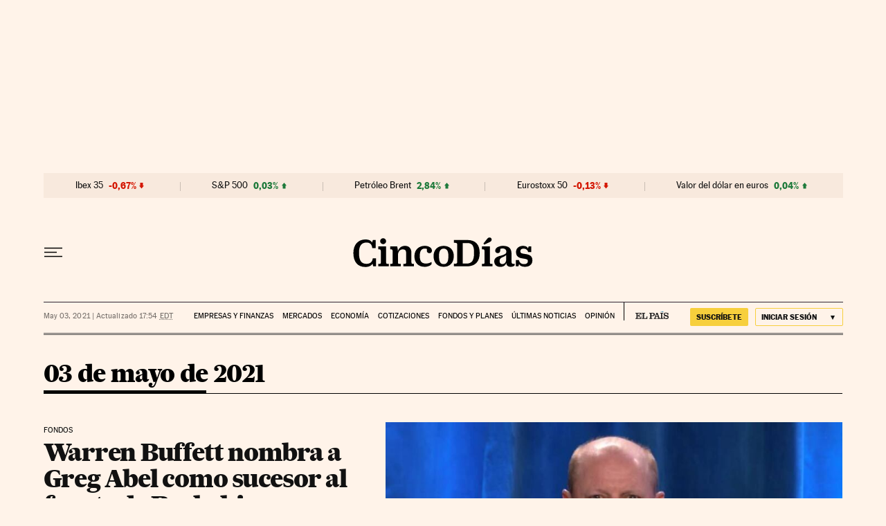

--- FILE ---
content_type: application/javascript; charset=utf-8
request_url: https://fundingchoicesmessages.google.com/f/AGSKWxWYgpqFXyDZLAxW8RD9-gD_q7lZ-tQ2IWtSq9HCUg2J3SgoICZgWXAURTbe8ijwKfYEbxTOOumuuAoDcx0CkjPs9npUf4ULcimDB4p6q1Kcw-hkibBkXk7LSJqHkE_uqFP_IekTDgOx63TG2kCa10KAAaIF0w5-D0KHOOr1acdEojUd0UeVrmxysRJY/_/468x60a_/somaadscaleskyscraperscript./bigtopl.swf/ad_check./160-600-
body_size: -1290
content:
window['4b1a1cbc-69ae-435d-8140-89238e20bb5c'] = true;

--- FILE ---
content_type: application/javascript; charset=utf-8
request_url: https://fundingchoicesmessages.google.com/f/AGSKWxVY4U7TqdjJQzNd8ZDt9ymi-jm6lHpjGicHWuG5tF3gNVhY_8t-7h9hXkaiORbtRTDC7ssYzjS6kFEVS7g8BVRZcMRfNwUL_wBa5TFEGcqdosR7eFBC-KbpAb59ZCnpsJccecE=?fccs=W251bGwsbnVsbCxudWxsLG51bGwsbnVsbCxudWxsLFsxNzY5Mjg5MzI3LDUxMDAwMDAwMF0sbnVsbCxudWxsLG51bGwsW251bGwsWzcsNl0sbnVsbCxudWxsLG51bGwsbnVsbCxudWxsLG51bGwsbnVsbCxudWxsLG51bGwsM10sImh0dHBzOi8vY2luY29kaWFzLmVscGFpcy5jb20vaGVtZXJvdGVjYS8yMDIxLTA1LTAzLyIsbnVsbCxbWzgsIms2MVBCam1rNk8wIl0sWzksImVuLVVTIl0sWzE2LCJbMSwxLDFdIl0sWzE5LCIyIl0sWzE3LCJbMF0iXSxbMjQsIiJdLFsyOSwiZmFsc2UiXV1d
body_size: 105
content:
if (typeof __googlefc.fcKernelManager.run === 'function') {"use strict";this.default_ContributorServingResponseClientJs=this.default_ContributorServingResponseClientJs||{};(function(_){var window=this;
try{
var qp=function(a){this.A=_.t(a)};_.u(qp,_.J);var rp=function(a){this.A=_.t(a)};_.u(rp,_.J);rp.prototype.getWhitelistStatus=function(){return _.F(this,2)};var sp=function(a){this.A=_.t(a)};_.u(sp,_.J);var tp=_.ed(sp),up=function(a,b,c){this.B=a;this.j=_.A(b,qp,1);this.l=_.A(b,_.Pk,3);this.F=_.A(b,rp,4);a=this.B.location.hostname;this.D=_.Fg(this.j,2)&&_.O(this.j,2)!==""?_.O(this.j,2):a;a=new _.Qg(_.Qk(this.l));this.C=new _.dh(_.q.document,this.D,a);this.console=null;this.o=new _.mp(this.B,c,a)};
up.prototype.run=function(){if(_.O(this.j,3)){var a=this.C,b=_.O(this.j,3),c=_.fh(a),d=new _.Wg;b=_.hg(d,1,b);c=_.C(c,1,b);_.jh(a,c)}else _.gh(this.C,"FCNEC");_.op(this.o,_.A(this.l,_.De,1),this.l.getDefaultConsentRevocationText(),this.l.getDefaultConsentRevocationCloseText(),this.l.getDefaultConsentRevocationAttestationText(),this.D);_.pp(this.o,_.F(this.F,1),this.F.getWhitelistStatus());var e;a=(e=this.B.googlefc)==null?void 0:e.__executeManualDeployment;a!==void 0&&typeof a==="function"&&_.To(this.o.G,
"manualDeploymentApi")};var vp=function(){};vp.prototype.run=function(a,b,c){var d;return _.v(function(e){d=tp(b);(new up(a,d,c)).run();return e.return({})})};_.Tk(7,new vp);
}catch(e){_._DumpException(e)}
}).call(this,this.default_ContributorServingResponseClientJs);
// Google Inc.

//# sourceURL=/_/mss/boq-content-ads-contributor/_/js/k=boq-content-ads-contributor.ContributorServingResponseClientJs.en_US.k61PBjmk6O0.es5.O/d=1/exm=ad_blocking_detection_executable,kernel_loader,loader_js_executable/ed=1/rs=AJlcJMztj-kAdg6DB63MlSG3pP52LjSptg/m=cookie_refresh_executable
__googlefc.fcKernelManager.run('\x5b\x5b\x5b7,\x22\x5b\x5bnull,\\\x22elpais.com\\\x22,\\\x22AKsRol-PR7xsfgf0dKsUNprNVVG55KXjSdIdgOC_-qfu2U6jRMcMyUkoEC3h1K3y0IxsP2dLF4Br-9yj24kik3W_OWpssv6PvAzIwix5YcJApeW5xjVmpyiVfpVqmJxUK0SeYEmzo2Bokz-vOtXx9zAyfLZB8bX06A\\\\u003d\\\\u003d\\\x22\x5d,null,\x5b\x5bnull,null,null,\\\x22https:\/\/fundingchoicesmessages.google.com\/f\/AGSKWxUFYrMYibZnveOfUdkSaJeHvigisbdVG4u1Jzp2o3g3o_PwYlHuPXPvbc56lMfF4OAZ8jEO4dTIp7isY2l4H3qQHHh5ffGhor8-weKtixvLG1vFtxD5PIgPW0cznFGAD58IT_s\\\\u003d\\\x22\x5d,null,null,\x5bnull,null,null,\\\x22https:\/\/fundingchoicesmessages.google.com\/el\/AGSKWxUDy8Qx5kxL7JWR_izZloDGQjGb3h8CCkSzxYL-RB73nQJ7Bx4Ocn_NM0FvhVowoWp6A8EPTHANeFM9uqkXxyzQIw6_WzHKmG2AxszgjTTz3v0pQAGcrqUI83bzkQWcDcSnHJM\\\\u003d\\\x22\x5d,null,\x5bnull,\x5b7,6\x5d,null,null,null,null,null,null,null,null,null,3\x5d\x5d,\x5b2,1\x5d\x5d\x22\x5d\x5d,\x5bnull,null,null,\x22https:\/\/fundingchoicesmessages.google.com\/f\/AGSKWxUuz6scQiogKFsvXja7KfFt8W6YuhBQfaIclgsriXdMOKcwAGt6zWRFnjXM-VYeB34wLcMhmMj0qslrr2tnVzKGIl7FJ8dXTCl7Vw7ICIYnSBe2TZFaeUMHfZWm39vGGVKDXb4\\u003d\x22\x5d\x5d');}